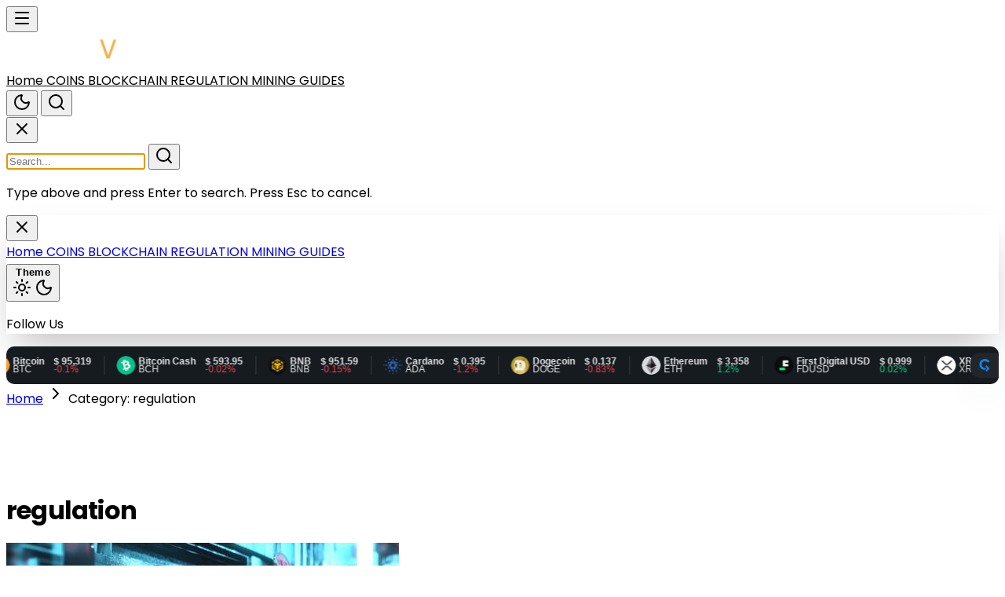

--- FILE ---
content_type: text/html; charset=utf-8
request_url: https://cryptovot.com/category/regulation/5
body_size: 15266
content:
<!DOCTYPE html>
<html lang="en" class="dark">

<head>
  <meta charset="UTF-8">
  <meta http-equiv="X-UA-Compatible" content="IE=edge">
  <meta name="viewport" content="width=device-width, initial-scale=1.0">
  <title>
    regulation
  </title>
  <link rel="stylesheet" href="/assets/css/dist/styles.css">
  <style>
    :root{
      --main-color: #f0b453;
    }
    
    /* Professional Homepage Enhancements */
    * {
      box-sizing: border-box;
    }
    
    body {
      font-family: 'Poppins', -apple-system, BlinkMacSystemFont, 'Segoe UI', Roboto, sans-serif;
      -webkit-font-smoothing: antialiased;
      -moz-osx-font-smoothing: grayscale;
    }
    
    /* Smooth Transitions */
    a, button, .group {
      transition: all 0.3s cubic-bezier(0.4, 0, 0.2, 1);
    }
    
    /* Enhanced Card Shadows */
    .shadow-lg {
      box-shadow: 0 10px 25px -5px rgba(0, 0, 0, 0.1), 0 4px 6px -2px rgba(0, 0, 0, 0.05);
    }
    
    .shadow-xl {
      box-shadow: 0 20px 40px -10px rgba(0, 0, 0, 0.15), 0 8px 12px -4px rgba(0, 0, 0, 0.08);
    }
    
    .shadow-2xl {
      box-shadow: 0 25px 50px -12px rgba(0, 0, 0, 0.25);
    }
    
    /* Line Clamp Utilities */
    .line-clamp-2 {
      display: -webkit-box;
      -webkit-line-clamp: 2;
      -webkit-box-orient: vertical;
      overflow: hidden;
    }
    
    .line-clamp-3 {
      display: -webkit-box;
      -webkit-line-clamp: 3;
      -webkit-box-orient: vertical;
      overflow: hidden;
    }
    
    /* Text Balance */
    .text-balance {
      text-wrap: balance;
    }
    
    /* Aspect Ratios - Fixed for consistent image display */
    .aspect-video {
      aspect-ratio: 16 / 9;
      position: relative;
      overflow: hidden;
    }
    
    .aspect-square {
      aspect-ratio: 1 / 1;
      position: relative;
      overflow: hidden;
    }
    
    .aspect-4\/3 {
      aspect-ratio: 4 / 3;
      position: relative;
      overflow: hidden;
    }
    
    /* Padding-top method for consistent aspect ratios */
    [style*="padding-top"] {
      position: relative;
      overflow: hidden;
    }
    
    [style*="padding-top"] img {
      position: absolute;
      top: 0;
      left: 0;
      width: 100%;
      height: 100%;
      object-fit: cover;
      object-position: center;
    }
    
    /* Image Hover Effects */
    article:hover img {
      filter: brightness(1.05);
    }
    
    /* Backdrop Blur Support */
    .backdrop-blur-md {
      backdrop-filter: blur(12px);
      -webkit-backdrop-filter: blur(12px);
    }
    
    /* Custom Scrollbar */
    ::-webkit-scrollbar {
      width: 10px;
      height: 10px;
    }
    
    ::-webkit-scrollbar-track {
      background: #f1f1f1;
    }
    
    ::-webkit-scrollbar-thumb {
      background: #888;
      border-radius: 5px;
    }
    
    ::-webkit-scrollbar-thumb:hover {
      background: var(--main-color);
    }
    
    .dark ::-webkit-scrollbar-track {
      background: #1f2937;
    }
    
    .dark ::-webkit-scrollbar-thumb {
      background: #4b5563;
    }
    
    
    /* Logo Constraints */
    header img[alt] {
      max-height: 40px;
      width: auto;
      object-fit: contain;
    }
    
    @media (min-width: 768px) {
      header img[alt] {
        max-height: 45px;
      }
    }
    
    /* Focus Visible Styles */
    *:focus-visible {
      outline: 2px solid var(--main-color);
      outline-offset: 2px;
    }
    
    /* Gradient Text */
    .gradient-text {
      background: linear-gradient(135deg, var(--main-color) 0%, #667eea 100%);
      -webkit-background-clip: text;
      -webkit-text-fill-color: transparent;
      background-clip: text;
    }
    
    /* Enhanced Button Styles */
    button, .btn {
      font-weight: 600;
      letter-spacing: 0.025em;
    }
    
    /* Article Card Hover Effect */
    article {
      position: relative;
    }
    
    article::before {
      content: '';
      position: absolute;
      top: 0;
      left: 0;
      right: 0;
      bottom: 0;
      border-radius: inherit;
      background: linear-gradient(135deg, var(--main-color) 0%, transparent 100%);
      opacity: 0;
      transition: opacity 0.3s ease;
      pointer-events: none;
      z-index: -1;
    }
    
    article:hover::before {
      opacity: 0.05;
    }
    
    /* Loading Animation */
    @keyframes shimmer {
      0% {
        background-position: -1000px 0;
      }
      100% {
        background-position: 1000px 0;
      }
    }
    
    .skeleton {
      animation: shimmer 2s infinite;
      background: linear-gradient(to right, #f0f0f0 4%, #e8e8e8 25%, #f0f0f0 36%);
      background-size: 1000px 100%;
    }
    
    /* Better Typography */
    h1, h2, h3, h4, h5, h6 {
      font-weight: 700;
      letter-spacing: -0.025em;
      line-height: 1.2;
    }
    
    /* Responsive Image Loading */
    img {
      /* max-width: 100%;
      height: auto; */
    }
    
    img[loading="lazy"] {
      background: linear-gradient(to right, #f0f0f0 0%, #e8e8e8 50%, #f0f0f0 100%);
      background-size: 200% 100%;
    }
    
    /* Print Styles */
    @media print {
      .no-print {
        display: none !important;
      }
    }
  </style>
  <link rel="preconnect" href="https://fonts.googleapis.com">
  <link rel="preconnect" href="https://fonts.gstatic.com" crossorigin>
  <meta name="description"
    content="Looking for the latest buzz in the world of cryptocurrency? Look no further than CryptoVot.com! We bring you the hottest news, trends, and insights from the exciting realm of digital currencies. Whether you&#39;re a seasoned investor or a curious enthusiast, our platform is your go-to source for staying informed and entertained. So dive into the captivating world of crypto at CryptoVot.com and discover a wealth of knowledge and excitement!">
  <link rel="apple-touch-icon" sizes="180x180" href="/assets/images/favicon/apple-touch-icon.png">
  <link rel="icon" type="image/png" sizes="32x32" href="/assets/images/favicon/favicon.png">
  <link rel="preconnect" href="https://fonts.googleapis.com">
  <link rel="preconnect" href="https://fonts.gstatic.com" crossorigin>
  <link href="https://fonts.googleapis.com/css2?family=Poppins:wght@300;400;500;600;700&display=swap" rel="stylesheet">
  <!-- <link rel="stylesheet" href="/assets/css/icons.css"> -->
  <!-- Lucide Icons CDN -->
  <script defer src="https://unpkg.com/lucide@latest/dist/umd/lucide.min.js"></script>
  <meta name="loadforge-site-verification" content="0d531ed13f1a7227cd116cbbef158eba78907b9f16c0f51197a06114e5d335f934e2355e14d479e620dfb75edd4dffc71856822e3c0995b2c765f733a047be02" />
  <script defer src="https://platform.twitter.com/widgets.js" charset="utf-8"></script>
  <script>
    var uni_session = '27901c42496556826ca0ea9f3633c4cbfd05cbef';
    var prebidUrl = 'https://cdn.pshb.me/prebid/cryptovot.js';
    var adData = {"adScript":"https://pagead2.googlesyndication.com/pagead/js/adsbygoogle.js?client=ca-pub-7053674930142470","phone_new":{"category":[{"id":"CRYPTOV_Mobile_SP_Top_336x280","sizes":[[300,50],[320,50],[300,75],[300,100],[320,100],[200,200],[250,250],[300,250],[336,280]],"slot":"/22776253149/CRYPTOV_Mobile_SP_Top_336x280","appendTo":".headerAdBox","homepage":true},{"id":"CRYPTOV_Mobile_SP_MID_336x280","sizes":[[300,50],[320,50],[300,100],[320,100],[200,200],[250,250],[300,250],[336,280]],"slot":"/22776253149/CRYPTOV_Mobile_SP_MID_336x280","homepage":true,"insertAfter":".main-content"},{"id":"CRYPTOV_Mobile_Sticky_320x100","sizes":[[300,50],[320,50],[300,75],[300,100],[320,100]],"slot":"/22776253149/CRYPTOV_Mobile_Sticky_320x100","styleObj":{"position":"fixed","bottom":"0","zIndex":"9999","transform":"translate(-50%)","left":"50%","height":null,"display":"flex !important","justify-content":"center","background-color":"white","align-items":"center"},"appendTo":".postContent,body"}],"homepage":[{"id":"CRYPTOV_Mobile_HP_Top_336x280","sizes":[[300,50],[320,50],[300,75],[300,100],[320,100],[200,200],[250,250],[300,250],[336,280]],"slot":"/22776253149/CRYPTOV_Mobile_HP_Top_336x280","appendTo":".headerAdBox","homepage":true},{"id":"CRYPTOV_Mobile_HP_MID_336x280","sizes":[[300,50],[320,50],[300,75],[300,100],[320,100],[200,200],[250,250],[300,250],[336,280]],"slot":"/22776253149/CRYPTOV_Mobile_HP_MID_336x280","homepage":true,"insertBefore":"#below-header"},{"id":"CRYPTOV_Mobile_Sticky_320x100","sizes":[[300,50],[320,50],[300,75],[300,100],[320,100]],"slot":"/22776253149/CRYPTOV_Mobile_Sticky_320x100","styleObj":{"position":"fixed","bottom":"0","zIndex":"9999","transform":"translate(-50%)","left":"50%","height":null,"display":"flex !important","justify-content":"center","background-color":"white","align-items":"center"},"appendTo":".postContent,body"}],"article":[{"id":"CRYPTOV_Mobile_AP_Top_336x280","sizes":[[300,50],[320,50],[300,75],[300,100],[320,100],[200,200],[250,250],[300,250],[336,280]],"slot":"/22776253149/CRYPTOV_Mobile_AP_Top_336x280","appendTo":".headerAdBox","homepage":true},{"id":"CRYPTOV_Mobile_AP_MID_336x280","sizes":[[300,50],[320,50],[300,100],[320,100],[200,200],[250,250],[300,250],[336,280]],"slot":"/22776253149/CRYPTOV_Mobile_AP_MID_336x280","insertAfter":"figure","homepage":false,"classList":[]},{"id":"CRYPTOV_Mobile_AP_MID2_336x280","sizes":[[200,200],[250,250],[300,50],[300,100],[300,250],[320,50]],"slot":"/22776253149/CRYPTOV_Mobile_AP_MID2_336x280","homepage":false,"classList":[]},{"id":"CRYPTOV_Mobile_AP_BTF_336x280","sizes":[[300,50],[320,50],[300,100],[320,100],[200,200],[250,250],[300,250],[336,280]],"slot":"/22776253149/CRYPTOV_Mobile_AP_BTF_336x280","homepage":false,"classList":[]},{"id":"CRYPTOV_Mobile_Sticky_320x100","sizes":[[300,50],[320,50],[300,75],[300,100],[320,100]],"slot":"/22776253149/CRYPTOV_Mobile_Sticky_320x100","styleObj":{"position":"fixed","bottom":"0","zIndex":"9999","transform":"translate(-50%)","left":"50%","height":null,"display":"flex !important","justify-content":"center","background-color":"white","align-items":"center"},"appendTo":".postContent,body"}],"search":[{"id":"CRYPTOV_Mobile_SP_Top_336x280","sizes":[[300,50],[320,50],[300,75],[300,100],[320,100],[200,200],[250,250],[300,250],[336,280]],"slot":"/22776253149/CRYPTOV_Mobile_SP_Top_336x280","appendTo":".headerAdBox","homepage":true},{"id":"CRYPTOV_Mobile_Sticky_320x100","sizes":[[300,50],[320,50],[300,75],[300,100],[320,100]],"slot":"/22776253149/CRYPTOV_Mobile_Sticky_320x100","styleObj":{"position":"fixed","bottom":"0","zIndex":"9999","transform":"translate(-50%)","left":"50%","height":null,"display":"flex !important","justify-content":"center","background-color":"white","align-items":"center"},"appendTo":".postContent,body"}],"tag":[{"id":"CRYPTOV_Mobile_Tag_Top_336x280","sizes":[[300,50],[320,50],[300,75],[300,100],[320,100],[200,200],[250,250],[300,250],[336,280]],"slot":"/22776253149/CRYPTOV_Mobile_Tag_Top_336x280","appendTo":".headerAdBox","homepage":true},{"id":"CRYPTOV_Mobile_Tag_RightMID_300x600","sizes":[[300,600],[160,600],[120,600],[250,250],[300,250],[200,200]],"slot":"/22776253149/CRYPTOV_Mobile_Tag_RightMID_300x600","insertAfter":"#searchBar","homepage":false,"styleObj":{"position":"relative","width":"300px","zIndex":"9999","bottom":"0"}},{"id":"CRYPTOV_Mobile_Sticky_320x100","sizes":[[300,50],[320,50],[300,75],[300,100],[320,100]],"slot":"/22776253149/CRYPTOV_Mobile_Sticky_320x100","styleObj":{"position":"fixed","bottom":"0","zIndex":"9999","transform":"translate(-50%)","left":"50%","height":null,"display":"flex !important","justify-content":"center","background-color":"white","align-items":"center"},"appendTo":".postContent,body"}]},"desktop_new":{"category":[{"id":"CRYPTOV_Desktop_SP_Top_970x90","sizes":[[728,90],[970,90]],"slot":"/22776253149/CRYPTOV_Desktop_SP_Top_970x90","appendTo":".headerAdBox","homepage":true},{"id":"CRYPTOV_Desktop_SP_MID_728x90","sizes":[[728,90],[468,60]],"slot":"/22776253149/CRYPTOV_Desktop_SP_MID_728x90","homepage":false,"insertAfter":".main-content"},{"id":"CRYPTOV_Desktop_SP_RightMID_300x600","sizes":[[300,600],[160,600],[120,600],[250,250],[300,250],[200,200]],"slot":"/22776253149/CRYPTOV_Desktop_SP_RightMID_300x600","insertAfter":"#searchBar","homepage":false,"styleObj":{"position":"relative","width":"300px","zIndex":"9999","bottom":"0"}},{"id":"CRYPTOV_Desktop_Sticky_970x90","sizes":[[728,90],[970,90]],"slot":"/22776253149/CRYPTOV_Desktop_Sticky_970x90","styleObj":{"position":"fixed","bottom":"0","zIndex":"9999","transform":"translate(-50%)","left":"50%","height":"90px","display":"flex !important","justify-content":"center","background-color":"white","align-items":"center"},"appendTo":".postContent,body"}],"homepage":[{"id":"CRYPTOV_Desktop_HP_Top_970x90","sizes":[[728,90],[970,90]],"slot":"/22776253149/CRYPTOV_Desktop_HP_Top_970x90","appendTo":".headerAdBox","homepage":true},{"id":"CRYPTOV_Desktop_HP_MID_970x90","sizes":[[728,90],[970,90]],"slot":"/22776253149/CRYPTOV_Desktop_HP_MID_970x90","homepage":true,"insertBefore":"#below-header"},{"id":"CRYPTOV_Desktop_Sticky_970x90","sizes":[[728,90],[970,90]],"slot":"/22776253149/CRYPTOV_Desktop_Sticky_970x90","styleObj":{"position":"fixed","bottom":"0","zIndex":"9999","transform":"translate(-50%)","left":"50%","height":"90px","display":"flex !important","justify-content":"center","background-color":"white","align-items":"center"},"appendTo":".postContent,body"}],"article":[{"id":"CRYPTOV_Desktop_AP_Top_970x90","sizes":[[728,90],[970,90]],"slot":"/22776253149/CRYPTOV_Desktop_AP_Top_970x90","appendTo":".headerAdBox","homepage":true},{"id":"CRYPTOV_Desktop_AP_RightMID_300x600","sizes":[[300,600],[160,600],[120,600],[250,250],[300,250],[200,200]],"slot":"/22776253149/CRYPTOV_Desktop_AP_RightMID_300x600","insertAfter":"#searchBar","homepage":false,"styleObj":{"position":"relative","width":"300px","zIndex":"9999","bottom":"0"}},{"id":"CRYPTOV_Desktop_AP_MID_728x90","sizes":[[728,90],[468,60]],"slot":"/22776253149/CRYPTOV_Desktop_AP_MID_728x90","insertAfter":".featuredImage,figure","homepage":false,"classList":[]},{"id":"CRYPTOV_Desktop_AP_MID2_336x280","sizes":[[200,200],[250,250],[300,50],[300,100],[300,250],[320,50]],"slot":"/22776253149/CRYPTOV_Desktop_AP_MID2_336x280","homepage":false,"classList":[]},{"id":"CRYPTOV_Desktop_Sticky_970x90","sizes":[[728,90],[970,90]],"slot":"/22776253149/CRYPTOV_Desktop_Sticky_970x90","styleObj":{"position":"fixed","bottom":"0","zIndex":"9999","transform":"translate(-50%)","left":"50%","height":"90px","display":"flex !important","justify-content":"center","background-color":"white","align-items":"center"},"appendTo":".postContent,body"}],"search":[{"id":"CRYPTOV_Desktop_SP_Top_970x90","sizes":[[728,90],[970,90]],"slot":"/22776253149/CRYPTOV_Desktop_SP_Top_970x90","appendTo":".headerAdBox","homepage":true},{"id":"CRYPTOV_Desktop_SP_RightMID_300x600","sizes":[[300,600],[160,600],[120,600],[250,250],[300,250],[200,200]],"slot":"/22776253149/CRYPTOV_Desktop_SP_RightMID_300x600","insertAfter":"#searchBar","homepage":false,"styleObj":{"position":"relative","width":"300px","zIndex":"9999","bottom":"0"}},{"id":"CRYPTOV_Desktop_Sticky_970x90","sizes":[[728,90],[970,90]],"slot":"/22776253149/CRYPTOV_Desktop_Sticky_970x90","styleObj":{"position":"fixed","bottom":"0","zIndex":"9999","transform":"translate(-50%)","left":"50%","height":"90px","display":"flex !important","justify-content":"center","background-color":"white","align-items":"center"},"appendTo":".postContent,body"}],"tag":[{"id":"CRYPTOV_Desktop_Tag_Top_970x90","sizes":[[728,90],[970,90]],"slot":"/22776253149/CRYPTOV_Desktop_Tag_Top_970x90","appendTo":".headerAdBox","homepage":true},{"id":"CRYPTOV_Desktop_Tag_RightMID_300x600","sizes":[[300,600],[160,600],[120,600],[250,250],[300,250],[200,200]],"slot":"/22776253149/CRYPTOV_Desktop_Tag_RightMID_300x600","insertAfter":"#searchBar","homepage":false,"styleObj":{"position":"relative","width":"300px","zIndex":"9999","bottom":"0"}},{"id":"CRYPTOV_Desktop_Sticky_970x90","sizes":[[728,90],[970,90]],"slot":"/22776253149/CRYPTOV_Desktop_Sticky_970x90","styleObj":{"position":"fixed","bottom":"0","zIndex":"9999","transform":"translate(-50%)","left":"50%","height":"90px","display":"flex !important","justify-content":"center","background-color":"white","align-items":"center"},"appendTo":".postContent,body"}]}};
    var newAdData = [{"id":"CRYPTOV_Desktop_SP_Top_970x90","sizes":[[728,90],[970,90]],"slot":"/22776253149/CRYPTOV_Desktop_SP_Top_970x90","appendTo":".headerAdBox","homepage":true},{"id":"CRYPTOV_Desktop_SP_MID_728x90","sizes":[[728,90],[468,60]],"slot":"/22776253149/CRYPTOV_Desktop_SP_MID_728x90","homepage":false,"insertAfter":".main-content"},{"id":"CRYPTOV_Desktop_SP_RightMID_300x600","sizes":[[300,600],[160,600],[120,600],[250,250],[300,250],[200,200]],"slot":"/22776253149/CRYPTOV_Desktop_SP_RightMID_300x600","insertAfter":"#searchBar","homepage":false,"styleObj":{"position":"relative","width":"300px","zIndex":"9999","bottom":"0"}},{"id":"CRYPTOV_Desktop_Sticky_970x90","sizes":[[728,90],[970,90]],"slot":"/22776253149/CRYPTOV_Desktop_Sticky_970x90","styleObj":{"position":"fixed","bottom":"0","zIndex":"9999","transform":"translate(-50%)","left":"50%","height":"90px","display":"flex !important","justify-content":"center","background-color":"white","align-items":"center"},"appendTo":".postContent,body"}];
    var siteTitle = 'Cryptovot';
  </script>


    <!-- Google Tag Manager -->
<script>(function(w,d,s,l,i){w[l]=w[l]||[];w[l].push({'gtm.start':
new Date().getTime(),event:'gtm.js'});var f=d.getElementsByTagName(s)[0],
j=d.createElement(s),dl=l!='dataLayer'?'&l='+l:'';j.async=true;j.src=
'https://www.googletagmanager.com/gtm.js?id='+i+dl;f.parentNode.insertBefore(j,f);
})(window,document,'script','dataLayer','GTM-N779QDB');</script>
<!-- End Google Tag Manager -->


  
  
  
  




    
      <script>
        (function(i,n,p,a,g,e){
          i.inpagepush = i.inpagepush || function() {
            (i.inpagepush.q=(i.inpagepush.q||[])).push(arguments)
          };
          var s=n.getElementsByTagName('head')[0];
          var q=n.createElement('script'); q.async=1;
          // q.src='//pushub.net/assets/inpage/inpage_dark.js';
          q.src='//static.pushub.net/inpage/inpage.js';
          s.appendChild(q);
          i.inpagepush('init', {
            host: 'xml.pushub.net',
            feed: 713642,
            auth : '34VEZr',
            subid: 'VOTMedia',
            refresh: 30,
            position: 'top',
            slots: 1,
            query : '',
            nodesrc : true
          });
          i.inpagepush('show');
        })(window, document);
      </script>
    


  <script>
    (function(h,o,t,j,a,r){
        h.hj=h.hj||function(){(h.hj.q=h.hj.q||[]).push(arguments)};
        h._hjSettings={hjid:2987858,hjsv:6};
        a=o.getElementsByTagName('head')[0];
        r=o.createElement('script');r.async=1;
        r.src=t+h._hjSettings.hjid+j+h._hjSettings.hjsv;
        a.appendChild(r);
    })(window,document,'https://static.hotjar.com/c/hotjar-','.js?sv=');
</script>




  <!-- Prebid.js Library - Required for ALL sites (Native Ads + Banner Ads) -->
  <!-- Load with defer to ensure it's available before adsense-prebid.js runs -->
  <script defer src="/assets/js/prebid.js"></script>
  
  <!-- Prebid Integration Script - Required for ALL sites (Native Ads + Banner Ads) -->
  <script defer src="/assets/js/adsense-prebid.js"></script>
  
  <!-- Native Ad Renderer for AdKernel (All Sites) -->
  <script defer src="/assets/js/native-ad-renderer.js"></script>

  <!-- Google AdSense Scripts - ONLY for Cryptovot and Newsvot -->
  
    <!-- Google AdSense -->
    <script async src="https://pagead2.googlesyndication.com/pagead/js/adsbygoogle.js?client=ca-pub-7053674930142470"
            crossorigin="anonymous"></script>
    
    <!-- Google Publisher Tag (GPT) for manual ad placements -->
    <script async src="https://securepubads.g.doubleclick.net/tag/js/gpt.js"></script>
    
    <!-- Initialize AdSense array -->
    <script>
      window.adsbygoogle = window.adsbygoogle || [];
    </script>
    
    <!-- AdSense Analytics & Event Tracking System -->
    <!-- Tracks impressions, clicks, revenue, and traffic attribution -->
    <script defer src="/assets/js/adsense-analytics.js"></script>
    
    <!-- Note: Auto ads (anchors/interstitials) are enabled via AdSense dashboard, not code -->
    <!-- Go to AdSense > Ads > By site > Edit site > Enable Auto ads > Overlay formats only -->
    
    <!-- Anchor/Sticky Bottom Ad with Auto-Collapse -->
    <!-- OPTION 1 (Recommended): Comment this out and use AdSense Auto ads for anchors -->
    <!-- OPTION 2: Keep this line for custom anchor control (requires mobile_banner ad unit) -->
    <!-- <script defer src="/assets/js/anchor-ad.js"></script> -->
  
  
  <!-- Legacy ad logic for other sites -->
  

  

  
    <style>
  #jp-relatedposts {
    display: none !important;
  }
</style>

<script>
    (function(p,u,s,h){
      p.webpush = p.webpush || function() {(p.webpush.q=(p.webpush.q||[])).push(arguments)};
      var s=u.getElementsByTagName('head')[0];var q=u.createElement('script');q.async=1;q.src='//static.pushub.net/webpush/scripts/v1.2/webpush.js';s.appendChild(q);
      p.webpush('init', {host: 'push.pushub.net', channelId: 209, pubKey: 'BI0EkFrS7O17tsGZW1Aw3ZQDKcZwtqikwj7GjVsz8DvhCgEgeB8Nb5FNU4O-OLtXFT-2QDDEETNXU-9GLNSkYrc'});
      p.webpush('subscribe');
    })(window, document);
</script>

<script>
  const urls = [];

  function checkURLchange() {
    if (window.location.href != oldURL) {
      gtag('send', {
        'hitType': 'pageview',
        'page': window.location.href,
        'title': document.title
      });
      if (urls.indexOf(window.location.href) === -1) {
        fbq('trackCustom', 'PPS', {
          page_number: urls.length + 1
        });
        urls.push(window.location.href)
        setTimeout(function() {
          // injectScript();
        }, 2000)
        if (urls.length == 0) {

        }
      }
      oldURL = window.location.href;
    }
  }
  var oldURL = window.location.href;
  setInterval(checkURLchange, 1000);
  addEventListener('DOMContentLoaded', (event) => {
    // injectScript()
  });
</script>

<meta name="google-site-verification" content="UQNr1gaj2y9JtCCC3IRcLzpEbyLmlLnAXCP4xY8c3Sk" />
<script defer src="https://cdn.pshb.me/passParams.min.js"></script>

<!-- Hotjar Tracking Code for http://funnyvot.com/ -->
<!-- <script>
  (function(h, o, t, j, a, r) {
    h.hj = h.hj || function() {
      (h.hj.q = h.hj.q || []).push(arguments)
    };
    h._hjSettings = {
      hjid: 2973730,
      hjsv: 6
    };
    a = o.getElementsByTagName('head')[0];
    r = o.createElement('script');
    r.async = 1;
    r.src = t + h._hjSettings.hjid + j + h._hjSettings.hjsv;
    a.appendChild(r);
  })(window, document, 'https://static.hotjar.com/c/hotjar-', '.js?sv=');
</script> -->
    <!-- Google tag (gtag.js) -->
<script async src="https://www.googletagmanager.com/gtag/js?id=G-CGH8GXMGHR"></script>
<script>
  window.dataLayer = window.dataLayer || [];
  function gtag(){dataLayer.push(arguments);}
  gtag('js', new Date());

  gtag('config', 'G-CGH8GXMGHR');
</script>



  <!-- Google Tag Manager -->
  <script>
    (function (w, d, s, l, i) {
      w[l] = w[l] || [];
      w[l].push({
        'gtm.start': new Date().getTime(),
        event: 'gtm.js'
      });
      var f = d.getElementsByTagName(s)[0],
        j = d.createElement(s),
        dl = l != 'dataLayer' ? '&l=' + l : '';
      j.async = true;
      j.src =
        'https://www.googletagmanager.com/gtm.js?id=' + i + dl;
      f.parentNode.insertBefore(j, f);
    })(window, document, 'script', 'dataLayer', 'GTM-N779QDB');
  </script>
  <!-- End Google Tag Manager -->
      <!-- Meta Pixel Code -->
<script>
  (function () {
    ! function (f, b, e, v, n, t, s) {
      if (f.fbq) return;
      n = f.fbq = function () {
        n.callMethod ?
          n.callMethod.apply(n, arguments) : n.queue.push(arguments)
      };
      if (!f._fbq) f._fbq = n;
      n.push = n;
      n.loaded = !0;
      n.version = '2.0';
      n.queue = [];
      t = b.createElement(e);
      t.async = !0;
      t.src = v;
      s = b.getElementsByTagName(e)[0];
      s.parentNode.insertBefore(t, s)
    }(window, document, 'script',
      'https://connect.facebook.net/en_US/fbevents.js');
    fbq('init', '1300848817365417');
    fbq('track', 'PageView');
  })()
</script>
<noscript><img height="1" width="1"
    src="https://www.facebook.com/tr?id=1300848817365417&ev=PageView&noscript=1" /></noscript>
<!-- End Meta Pixel Code -->
        <script>
  const urlParamMap = new URLSearchParams(window.location.search);
  if (urlParamMap.get('utm_campaign')) {
    const utm_source = urlParamMap.get('utm_source');
    const utm_medium = urlParamMap.get('utm_medium');
    const utm_campaign = urlParamMap.get('utm_campaign');;
    const postbackUrl = `https://cdn.pshb.me/event?utm_source=${utm_source}&utm_medium=${utm_medium}&utm_campaign=${utm_campaign}&uni_session=${uni_session}`;
    fetch(postbackUrl, {
      method: 'GET',
      mode: 'no-cors',
      headers: {
        'Content-Type': 'application/json'
      }
    })
  }
</script>
          
            
                
                
                


</head>

<script>
  // Set theme immediately to prevent flash
  (function() {
    const savedTheme = localStorage.getItem('theme');
    const systemPrefersDark = window.matchMedia && window.matchMedia('(prefers-color-scheme: dark)').matches;
    
    if (savedTheme === 'dark' || (!savedTheme && systemPrefersDark)) {
      document.documentElement.classList.add('dark');
    } else {
      document.documentElement.classList.remove('dark');
    }
  })();
</script>

<body class="bg-gray-50 dark:bg-gray-950 text-gray-900 dark:text-gray-100 font-[Poppins]">
  
  <!-- Navigation -->
  

<!-- Header Wrapper -->
<header class="w-full dark" id="site-header">
  


  <!-- Main Header -->
  <nav class="bg-white dark:bg-gray-900 border-b border-gray-200 dark:border-gray-800 sticky top-0 z-50 shadow-sm backdrop-blur-sm bg-white/95 dark:bg-gray-900/95" 
       id="main-header">
    <div class="max-w-7xl mx-auto px-4 sm:px-6 lg:px-8">
      <div class="flex justify-between items-center h-20">
        
        <!-- Mobile Menu Button (Left) -->
        <div class="flex md:hidden">
          <button type="button" 
                  class="inline-flex items-center justify-center p-2 rounded-lg text-gray-700 dark:text-gray-300 hover:text-white hover:bg-[color:var(--main-color)] focus:outline-none transition-all"
                  aria-label="Open menu"
                  onclick="showMenu()">
            <i data-lucide="menu" class="w-6 h-6"></i>
          </button>
        </div>

        <!-- Logo -->
        
        <div class="flex-shrink-0 flex items-center">
          <a href="/" aria-label="Go to homepage" class="flex items-center group">
            <img src="/assets/images/logo_white.png" 
                 alt="Cryptovot" 
                 class="h-8 md:h-10 w-auto max-h-10 object-contain transition-transform group-hover:scale-105"
                 style="max-width: 180px;">
          </a>
        </div>
        

        <!-- Desktop Navigation -->
        
        <div class="hidden md:flex md:items-center md:space-x-1">
          <a href="/" 
             class="relative text-gray-700 dark:text-gray-300 hover:text-[color:var(--main-color)] px-4 py-2 text-sm font-semibold transition-all rounded-lg hover:bg-gray-100 dark:hover:bg-gray-800 group">
            <span>Home</span>
            
          </a>
          
          <a href="/category/coins" 
             class="relative text-gray-700 dark:text-gray-300 hover:text-[color:var(--main-color)] px-4 py-2 text-sm font-semibold transition-all rounded-lg hover:bg-gray-100 dark:hover:bg-gray-800 group">
            <span>COINS</span>
            <span class="absolute bottom-0 left-1/2 transform -translate-x-1/2 w-0 h-0.5 bg-[color:var(--main-color)] rounded-full group-hover:w-8 transition-all duration-300"></span>
          </a>
          
          <a href="/category/blockchain" 
             class="relative text-gray-700 dark:text-gray-300 hover:text-[color:var(--main-color)] px-4 py-2 text-sm font-semibold transition-all rounded-lg hover:bg-gray-100 dark:hover:bg-gray-800 group">
            <span>BLOCKCHAIN</span>
            <span class="absolute bottom-0 left-1/2 transform -translate-x-1/2 w-0 h-0.5 bg-[color:var(--main-color)] rounded-full group-hover:w-8 transition-all duration-300"></span>
          </a>
          
          <a href="/category/regulation" 
             class="relative text-gray-700 dark:text-gray-300 hover:text-[color:var(--main-color)] px-4 py-2 text-sm font-semibold transition-all rounded-lg hover:bg-gray-100 dark:hover:bg-gray-800 group">
            <span>REGULATION</span>
            <span class="absolute bottom-0 left-1/2 transform -translate-x-1/2 w-0 h-0.5 bg-[color:var(--main-color)] rounded-full group-hover:w-8 transition-all duration-300"></span>
          </a>
          
          <a href="/category/mining" 
             class="relative text-gray-700 dark:text-gray-300 hover:text-[color:var(--main-color)] px-4 py-2 text-sm font-semibold transition-all rounded-lg hover:bg-gray-100 dark:hover:bg-gray-800 group">
            <span>MINING</span>
            <span class="absolute bottom-0 left-1/2 transform -translate-x-1/2 w-0 h-0.5 bg-[color:var(--main-color)] rounded-full group-hover:w-8 transition-all duration-300"></span>
          </a>
          
          <a href="/category/guides" 
             class="relative text-gray-700 dark:text-gray-300 hover:text-[color:var(--main-color)] px-4 py-2 text-sm font-semibold transition-all rounded-lg hover:bg-gray-100 dark:hover:bg-gray-800 group">
            <span>GUIDES</span>
            <span class="absolute bottom-0 left-1/2 transform -translate-x-1/2 w-0 h-0.5 bg-[color:var(--main-color)] rounded-full group-hover:w-8 transition-all duration-300"></span>
          </a>
          
        </div>
        

        <!-- Right Side Actions (Search & Theme Toggle) -->
        <div class="flex items-center gap-2">
          <!-- Theme Toggle -->
          <button id="theme-toggle" 
                  type="button"
                  class="p-2 rounded-lg text-gray-700 dark:text-gray-300 hover:text-white hover:bg-[color:var(--main-color)] focus:outline-none transition-all"
                  aria-label="Toggle theme">
            <i data-lucide="sun" class="w-5 h-5 dark:hidden"></i>
            <i data-lucide="moon" class="w-5 h-5 hidden dark:inline"></i>
          </button>
          
          <!-- Search Icon -->
          
          <button type="button" 
                  class="p-2 rounded-lg text-gray-700 dark:text-gray-300 hover:text-white hover:bg-[color:var(--main-color)] focus:outline-none transition-all"
                  aria-label="Search"
                  onclick="showSearch()">
            <i data-lucide="search" class="w-5 h-5"></i>
          </button>
          
        </div>

      </div>
    </div>
  </nav>

</header>

<!-- Search Overlay -->
<div id="search" 
     class="fixed inset-0 z-50 hidden bg-black bg-opacity-90"
     onclick="if(event.target.id === 'search') { document.getElementById('search').classList.remove('show'); document.getElementById('search').classList.add('hidden'); }">
  <div class="flex items-center justify-center min-h-screen px-4">
    <div class="w-full max-w-3xl" onclick="event.stopPropagation()">
      
      <!-- Close Button -->
      <button type="button" 
              class="absolute top-6 right-6 text-white hover:text-gray-300"
              onclick="document.getElementById('search').classList.remove('show'); document.getElementById('search').classList.add('hidden');"
              aria-label="Close search">
        <i data-lucide="x" class="w-8 h-8"></i>
      </button>

      <!-- Search Form -->
      <form action="/search/1" method="GET" class="relative">
        <input type="text" 
               name="q" 
               placeholder="Search..." 
               class="w-full px-6 py-4 text-2xl bg-white dark:bg-gray-800 text-gray-900 dark:text-white rounded-lg focus:outline-none focus:ring-2 focus:ring-[color:var(--main-color)]"
               autofocus>
        <button type="submit" 
                class="absolute right-4 top-1/2 transform -translate-y-1/2 text-gray-500 hover:text-[color:var(--main-color)]">
          <i data-lucide="search" class="w-6 h-6"></i>
        </button>
      </form>

      <p class="mt-4 text-center text-gray-400 text-sm">
        Type above and press Enter to search. <span class="hidden md:inline">Press Esc to cancel.</span>
      </p>
    </div>
  </div>
</div>

<!-- Mobile Sidebar Menu -->
<div class="side-menu-overlay fixed inset-0 bg-black bg-opacity-50 z-40 hidden transition-opacity" 
     id="side-menu-overlay"
     onclick="hideMenu()"></div>

<div class="side-menu fixed top-0 left-0 h-full w-80 bg-white dark:bg-gray-900 z-50 transform -translate-x-full transition-transform duration-300 shadow-2xl overflow-y-auto"
     id="side-menu">
  
  <!-- Close Button -->
  <div class="flex justify-end p-4">
    <button type="button" 
            class="p-2 rounded-md text-gray-700 dark:text-gray-300 hover:text-[color:var(--main-color)]"
            id="closeSideMenu"
            onclick="hideMenu()"
            aria-label="Close menu">
      <i data-lucide="x" class="w-8 h-8"></i>
    </button>
  </div>

  <!-- Mobile Menu Links -->
  <div class="px-4 pb-6">
    <a href="/" 
       class="block px-4 py-3 text-lg font-medium text-gray-900 dark:text-white hover:bg-gray-100 dark:hover:bg-gray-800 rounded-lg transition-colors">
      Home
    </a>
    
      
      <a href="/category/coins" 
         class="block px-4 py-3 text-lg font-medium text-gray-700 dark:text-gray-300 hover:bg-gray-100 dark:hover:bg-gray-800 rounded-lg transition-colors">
        COINS
      </a>
      
      <a href="/category/blockchain" 
         class="block px-4 py-3 text-lg font-medium text-gray-700 dark:text-gray-300 hover:bg-gray-100 dark:hover:bg-gray-800 rounded-lg transition-colors">
        BLOCKCHAIN
      </a>
      
      <a href="/category/regulation" 
         class="block px-4 py-3 text-lg font-medium text-gray-700 dark:text-gray-300 hover:bg-gray-100 dark:hover:bg-gray-800 rounded-lg transition-colors">
        REGULATION
      </a>
      
      <a href="/category/mining" 
         class="block px-4 py-3 text-lg font-medium text-gray-700 dark:text-gray-300 hover:bg-gray-100 dark:hover:bg-gray-800 rounded-lg transition-colors">
        MINING
      </a>
      
      <a href="/category/guides" 
         class="block px-4 py-3 text-lg font-medium text-gray-700 dark:text-gray-300 hover:bg-gray-100 dark:hover:bg-gray-800 rounded-lg transition-colors">
        GUIDES
      </a>
      
    
  </div>

  <!-- Theme Toggle in Mobile Menu -->
  <div class="border-t border-gray-200 dark:border-gray-800 px-4 py-4">
    <button id="theme-toggle-mobile" 
            type="button"
            class="w-full flex items-center justify-between px-4 py-3 text-lg font-medium text-gray-900 dark:text-white hover:bg-gray-100 dark:hover:bg-gray-800 rounded-lg transition-colors"
            aria-label="Toggle theme">
      <span>Theme</span>
      <div class="flex items-center gap-2">
        <i data-lucide="sun" class="w-5 h-5 dark:hidden"></i>
        <i data-lucide="moon" class="w-5 h-5 hidden dark:inline"></i>
      </div>
    </button>
  </div>

  <!-- Social Links in Mobile Menu -->
  
  <div class="border-t border-gray-200 dark:border-gray-800 px-4 py-6">
    <p class="text-sm font-medium text-gray-500 dark:text-gray-400 mb-4">Follow Us</p>
    <div class="flex space-x-4">
      
      <a href="https://twitter.com/cryptovot" 
         target="_blank"
         rel="noopener noreferrer"
         class="text-gray-600 dark:text-gray-400 hover:text-[color:var(--main-color)] transition-colors"
         aria-label="Twitter">
        <i class="bi-twitter text-xl"></i>
      </a>
      
      <a href="https://facebook.com/cryptovot" 
         target="_blank"
         rel="noopener noreferrer"
         class="text-gray-600 dark:text-gray-400 hover:text-[color:var(--main-color)] transition-colors"
         aria-label="Facebook">
        <i class="bi-facebook text-xl"></i>
      </a>
      
    </div>
  </div>
  
</div>

<!-- Header Ad Slot -->


<!-- Navigation Scripts -->
<script>
// Navigation helpers
const topNavCategories = [];

topNavCategories.push('COINS');

topNavCategories.push('BLOCKCHAIN');

topNavCategories.push('REGULATION');

topNavCategories.push('MINING');

topNavCategories.push('GUIDES');


// Show search overlay
window.showSearch = function() {
  const searchEl = document.getElementById('search');
  if (searchEl) {
    searchEl.classList.remove('hidden');
    searchEl.classList.add('show');
    const input = searchEl.querySelector('input');
    if (input) {
      setTimeout(() => input.focus(), 100);
    }
  }
}

// Close search overlay
window.closeSearch = function(event) {
  const searchEl = document.getElementById('search');
  if (searchEl) {
    searchEl.classList.add('hidden');
    searchEl.classList.remove('show');
  }
}

// Close search on Esc key
document.addEventListener('keydown', function(e) {
  if (e.key === 'Escape') {
    closeSearch();
    hideMenu();
  }
});

// Show mobile menu
window.showMenu = function() {
  const menu = document.getElementById('side-menu');
  const overlay = document.getElementById('side-menu-overlay');
  if (menu && overlay) {
    menu.classList.remove('-translate-x-full');
    overlay.classList.remove('hidden');
    document.body.style.overflow = 'hidden';
  }
}

// Hide mobile menu
window.hideMenu = function() {
  const menu = document.getElementById('side-menu');
  const overlay = document.getElementById('side-menu-overlay');
  if (menu && overlay) {
    menu.classList.add('-translate-x-full');
    overlay.classList.add('hidden');
    document.body.style.overflow = '';
  }
}

// Make header sticky on scroll

let lastScroll = 0;
const header = document.getElementById('main-header');

window.addEventListener('scroll', function() {
  const currentScroll = window.pageYOffset;
  
  if (currentScroll > lastScroll && currentScroll > 100) {
    // Scrolling down
    header.style.transform = 'translateY(-100%)';
  } else {
    // Scrolling up
    header.style.transform = 'translateY(0)';
  }
  
  lastScroll = currentScroll;
});


// Theme toggle function
function toggleTheme() {
  document.documentElement.classList.toggle('dark');
  const isDark = document.documentElement.classList.contains('dark');
  localStorage.setItem('theme', isDark ? 'dark' : 'light');
  
  // Re-initialize Lucide icons after theme change
  if (typeof initializeLucideIcons === 'function') {
    initializeLucideIcons();
  } else if (typeof lucide !== 'undefined') {
    lucide.createIcons();
  }
}

// Theme toggle buttons (desktop and mobile)
const themeToggle = document.getElementById('theme-toggle');
const themeToggleMobile = document.getElementById('theme-toggle-mobile');

if (themeToggle) {
  themeToggle.addEventListener('click', toggleTheme);
}

if (themeToggleMobile) {
  themeToggleMobile.addEventListener('click', function() {
    toggleTheme();
    // Optionally close menu after theme change
    // hideMenu();
  });
}

// Load theme from localStorage on page load
(function() {
  const savedTheme = localStorage.getItem('theme');
  const systemPrefersDark = window.matchMedia && window.matchMedia('(prefers-color-scheme: dark)').matches;
  
  // Use saved theme, or fall back to system preference, or default to light
  if (savedTheme === 'dark' || (!savedTheme && systemPrefersDark)) {
    document.documentElement.classList.add('dark');
  } else {
    document.documentElement.classList.remove('dark');
  }
})();
</script>

  
  <!-- Crypto Widget (Cryptovot only) -->
  
  <div class="bg-gradient-to-r from-gray-100 to-gray-200 dark:from-gray-900 dark:to-gray-800 py-3 border-b border-gray-200 dark:border-gray-700">
    <div id="cr-widget-marquee"
         data-coins="bnb,solana,first-digital-usd,shiba-inu,dogecoin,bitcoin-cash,bitcoin,ethereum,tether,cardano,ripple"
         data-theme="dark"
         data-show-symbol="true"
         data-show-icon="true"
         data-show-period-change="true"
         data-period-change="24H"
         data-api-url="https://api.cryptorank.io/v0">
      <a href="https://cryptorank.io">Coins by Cryptorank</a>
      <script src="https://cryptorank.io/widget/marquee.js"></script>
    </div>
  </div>
  

  <!-- Breadcrumbs -->
  <div class="bg-gradient-to-b from-gray-100 to-gray-200 dark:from-gray-900 dark:to-black border-b border-gray-200 dark:border-gray-800">
    <div class="max-w-7xl mx-auto px-4 sm:px-6 lg:px-8 py-4">
      <nav class="flex items-center space-x-2 text-sm text-gray-700 dark:text-gray-300">
        <a href="/" class="text-gray-700 dark:text-gray-300 hover:text-[color:var(--main-color)]">Home</a>
        <i data-lucide="chevron-right" class="w-3 h-3 text-gray-500"></i>
        <span class="text-gray-700 dark:text-gray-300">Category: regulation</span>
      </nav>
    </div>
  </div>
  
  <!-- AdSense Leaderboard Ad (Highest Value - After Breadcrumbs, Above Content) -->
  
  <div class="bg-gray-50 dark:bg-gray-950 py-6 border-b border-gray-200 dark:border-gray-800">
    <div class="max-w-7xl mx-auto px-4 sm:px-6 lg:px-8">
      <div id="ad-leaderboard-top" class="flex justify-center h-[90px]" style="min-height: 90px; height: 90px;"></div>
    </div>
  </div>
  

  <!-- Main Content -->
  <main class="py-8 md:py-12">
    <div class="max-w-7xl mx-auto px-4 sm:px-6 lg:px-8">
      <div class="grid grid-cols-1 lg:grid-cols-3 gap-8">
        
        <!-- Main Content Area -->
        <div class="lg:col-span-2">
          <!-- Category Header -->
          <div class="mb-8">
            <h1 class="text-3xl md:text-4xl font-bold text-gray-900 dark:text-white mb-2">
              regulation
            </h1>
            <div class="h-1 w-20 bg-[color:var(--main-color)]"></div>
          </div>

          <!-- Category Posts -->
          <div class="grid grid-cols-1 md:grid-cols-2 gap-6 mb-8">
            
            <article class="group bg-white dark:bg-gray-800 rounded-xl shadow-md hover:shadow-xl transition-all duration-300 overflow-hidden">
              <div class="image-holder rounded-t-xl overflow-hidden relative" style="height: 250px;">
                <a href="/bitcoin-miners-hit-by-chinese-crackdowns-as-xinjiang-shutdown-slashes-hashrate">
                  <img class="w-full h-full object-cover group-hover:scale-105 transition-transform duration-500" 
                       src="https://vot-media-cdn.fra1.cdn.digitaloceanspaces.com/pictures/medium/picture1766141017718.webp"  
                       title='Bitcoin miners face fresh Chinese crackdowns as Xinjiang shutdown cuts hashrate 8%' 
                       alt='Bitcoin miners face fresh Chinese crackdowns as Xinjiang shutdown cuts hashrate 8%'
                       loading="lazy">
                </a>
                <a href="/category/Regulation">
                  <span class="absolute top-3 left-3 px-2 py-0.5 text-[9px] font-bold uppercase tracking-wider rounded whitespace-nowrap inline-block z-10" 
                        style="background-color: var(--main-color); color: white;">
                    Regulation
                  </span>
                </a>
              </div>
              
              <div class="px-4 pt-4 pb-3">
                <h5 class="mt-2 text-base font-bold text-gray-900 dark:text-white mb-2 leading-snug line-clamp-2 group-hover:text-[color:var(--main-color)] transition-colors">
                  <a href="/bitcoin-miners-hit-by-chinese-crackdowns-as-xinjiang-shutdown-slashes-hashrate">
                    Bitcoin Miners Hit by Chinese Crackdowns as Xinjiang Shutdown Slashes Hashrate
                  </a>
                </h5>
                <p class="text-xs text-gray-500 dark:text-gray-400 flex items-center gap-1">
                  <i data-lucide="clock" class="w-3 h-3"></i>
                  <time datetime="2025-12-19">
                    December 19, 2025
                  </time>
                </p>
              </div>
            </article>
            
            <article class="group bg-white dark:bg-gray-800 rounded-xl shadow-md hover:shadow-xl transition-all duration-300 overflow-hidden">
              <div class="image-holder rounded-t-xl overflow-hidden relative" style="height: 250px;">
                <a href="/us-senates-crypto-market-structure-bill-faces-delays-a-deep-dive">
                  <img class="w-full h-full object-cover group-hover:scale-105 transition-transform duration-500" 
                       src="https://vot-media-cdn.fra1.cdn.digitaloceanspaces.com/pictures/medium/picture1765440299397.com/photo-1604546249506-cecc98ffa961"  
                       title='white and purple flower garden' 
                       alt='white and purple flower garden'
                       loading="lazy">
                </a>
                <a href="/category/Regulation">
                  <span class="absolute top-3 left-3 px-2 py-0.5 text-[9px] font-bold uppercase tracking-wider rounded whitespace-nowrap inline-block z-10" 
                        style="background-color: var(--main-color); color: white;">
                    Regulation
                  </span>
                </a>
              </div>
              
              <div class="px-4 pt-4 pb-3">
                <h5 class="mt-2 text-base font-bold text-gray-900 dark:text-white mb-2 leading-snug line-clamp-2 group-hover:text-[color:var(--main-color)] transition-colors">
                  <a href="/us-senates-crypto-market-structure-bill-faces-delays-a-deep-dive">
                    U.S. Senate's Crypto Market Structure Bill Faces Delays: A Deep Dive
                  </a>
                </h5>
                <p class="text-xs text-gray-500 dark:text-gray-400 flex items-center gap-1">
                  <i data-lucide="clock" class="w-3 h-3"></i>
                  <time datetime="2025-12-11">
                    December 11, 2025
                  </time>
                </p>
              </div>
            </article>
            
            <article class="group bg-white dark:bg-gray-800 rounded-xl shadow-md hover:shadow-xl transition-all duration-300 overflow-hidden">
              <div class="image-holder rounded-t-xl overflow-hidden relative" style="height: 250px;">
                <a href="/uk-government-unveils-cyber-security-and-resilience-bill-a-new-era-in-digital-security">
                  <img class="w-full h-full object-cover group-hover:scale-105 transition-transform duration-500" 
                       src="https://vot-media-cdn.fra1.cdn.digitaloceanspaces.com/pictures/medium/picture1763798593717.com/photo-1604926835525-4c8c1c90ba11"  
                       title='brown and white concrete building under cloudy sky during daytime' 
                       alt='brown and white concrete building under cloudy sky during daytime'
                       loading="lazy">
                </a>
                <a href="/category/Regulation">
                  <span class="absolute top-3 left-3 px-2 py-0.5 text-[9px] font-bold uppercase tracking-wider rounded whitespace-nowrap inline-block z-10" 
                        style="background-color: var(--main-color); color: white;">
                    Regulation
                  </span>
                </a>
              </div>
              
              <div class="px-4 pt-4 pb-3">
                <h5 class="mt-2 text-base font-bold text-gray-900 dark:text-white mb-2 leading-snug line-clamp-2 group-hover:text-[color:var(--main-color)] transition-colors">
                  <a href="/uk-government-unveils-cyber-security-and-resilience-bill-a-new-era-in-digital-security">
                    UK Government Unveils Cyber Security and Resilience Bill: A New Era in Digital Security
                  </a>
                </h5>
                <p class="text-xs text-gray-500 dark:text-gray-400 flex items-center gap-1">
                  <i data-lucide="clock" class="w-3 h-3"></i>
                  <time datetime="2025-11-22">
                    November 22, 2025
                  </time>
                </p>
              </div>
            </article>
            
            <article class="group bg-white dark:bg-gray-800 rounded-xl shadow-md hover:shadow-xl transition-all duration-300 overflow-hidden">
              <div class="image-holder rounded-t-xl overflow-hidden relative" style="height: 250px;">
                <a href="/white-house-taps-future-leaders-for-cftc-appointments">
                  <img class="w-full h-full object-cover group-hover:scale-105 transition-transform duration-500" 
                       src="https://vot-media-cdn.fra1.cdn.digitaloceanspaces.com/pictures/medium/picture1759478791270.com/photo-1742996111620-ebc4d9309d5c"  
                       title='An empty conference room is ready for a meeting.' 
                       alt='An empty conference room is ready for a meeting.'
                       loading="lazy">
                </a>
                <a href="/category/Regulation">
                  <span class="absolute top-3 left-3 px-2 py-0.5 text-[9px] font-bold uppercase tracking-wider rounded whitespace-nowrap inline-block z-10" 
                        style="background-color: var(--main-color); color: white;">
                    Regulation
                  </span>
                </a>
              </div>
              
              <div class="px-4 pt-4 pb-3">
                <h5 class="mt-2 text-base font-bold text-gray-900 dark:text-white mb-2 leading-snug line-clamp-2 group-hover:text-[color:var(--main-color)] transition-colors">
                  <a href="/white-house-taps-future-leaders-for-cftc-appointments">
                    White House Taps Future Leaders for CFTC Appointments
                  </a>
                </h5>
                <p class="text-xs text-gray-500 dark:text-gray-400 flex items-center gap-1">
                  <i data-lucide="clock" class="w-3 h-3"></i>
                  <time datetime="2025-10-03">
                    October 03, 2025
                  </time>
                </p>
              </div>
            </article>
            
            <article class="group bg-white dark:bg-gray-800 rounded-xl shadow-md hover:shadow-xl transition-all duration-300 overflow-hidden">
              <div class="image-holder rounded-t-xl overflow-hidden relative" style="height: 250px;">
                <a href="/sec-chair-outlines-main-directions-of-regulatory-work-ahead">
                  <img class="w-full h-full object-cover group-hover:scale-105 transition-transform duration-500" 
                       src="https://vot-media-cdn.fra1.cdn.digitaloceanspaces.com/pictures/medium/picture1759134814881.com/photo-1616635481720-7fd37f8cfc3a"  
                       title='gold and silver round coins' 
                       alt='gold and silver round coins'
                       loading="lazy">
                </a>
                <a href="/category/Regulation">
                  <span class="absolute top-3 left-3 px-2 py-0.5 text-[9px] font-bold uppercase tracking-wider rounded whitespace-nowrap inline-block z-10" 
                        style="background-color: var(--main-color); color: white;">
                    Regulation
                  </span>
                </a>
              </div>
              
              <div class="px-4 pt-4 pb-3">
                <h5 class="mt-2 text-base font-bold text-gray-900 dark:text-white mb-2 leading-snug line-clamp-2 group-hover:text-[color:var(--main-color)] transition-colors">
                  <a href="/sec-chair-outlines-main-directions-of-regulatory-work-ahead">
                    SEC Chair Outlines Main Directions of Regulatory Work Ahead
                  </a>
                </h5>
                <p class="text-xs text-gray-500 dark:text-gray-400 flex items-center gap-1">
                  <i data-lucide="clock" class="w-3 h-3"></i>
                  <time datetime="2025-09-29">
                    September 29, 2025
                  </time>
                </p>
              </div>
            </article>
            
            <article class="group bg-white dark:bg-gray-800 rounded-xl shadow-md hover:shadow-xl transition-all duration-300 overflow-hidden">
              <div class="image-holder rounded-t-xl overflow-hidden relative" style="height: 250px;">
                <a href="/sec-announces-cross-border-task-force-to-combat-fraud">
                  <img class="w-full h-full object-cover group-hover:scale-105 transition-transform duration-500" 
                       src="https://vot-media-cdn.fra1.cdn.digitaloceanspaces.com/pictures/medium/picture1757232977032.com/photo-1617207281953-01b41c126aab"  
                       title='man in black and white fitted cap' 
                       alt='man in black and white fitted cap'
                       loading="lazy">
                </a>
                <a href="/category/Regulation">
                  <span class="absolute top-3 left-3 px-2 py-0.5 text-[9px] font-bold uppercase tracking-wider rounded whitespace-nowrap inline-block z-10" 
                        style="background-color: var(--main-color); color: white;">
                    Regulation
                  </span>
                </a>
              </div>
              
              <div class="px-4 pt-4 pb-3">
                <h5 class="mt-2 text-base font-bold text-gray-900 dark:text-white mb-2 leading-snug line-clamp-2 group-hover:text-[color:var(--main-color)] transition-colors">
                  <a href="/sec-announces-cross-border-task-force-to-combat-fraud">
                    SEC Announces Cross-Border Task Force to Combat Fraud
                  </a>
                </h5>
                <p class="text-xs text-gray-500 dark:text-gray-400 flex items-center gap-1">
                  <i data-lucide="clock" class="w-3 h-3"></i>
                  <time datetime="2025-09-07">
                    September 07, 2025
                  </time>
                </p>
              </div>
            </article>
            
            <article class="group bg-white dark:bg-gray-800 rounded-xl shadow-md hover:shadow-xl transition-all duration-300 overflow-hidden">
              <div class="image-holder rounded-t-xl overflow-hidden relative" style="height: 250px;">
                <a href="/sec-and-cftc-teams-up-charting-a-new-regulatory-path-for-crypto">
                  <img class="w-full h-full object-cover group-hover:scale-105 transition-transform duration-500" 
                       src="https://vot-media-cdn.fra1.cdn.digitaloceanspaces.com/pictures/medium/picture1756973214026.com/photo-1644482205117-82d0721ba23b"  
                       title='a gold coin with a bitcoin printed on it' 
                       alt='a gold coin with a bitcoin printed on it'
                       loading="lazy">
                </a>
                <a href="/category/Regulation">
                  <span class="absolute top-3 left-3 px-2 py-0.5 text-[9px] font-bold uppercase tracking-wider rounded whitespace-nowrap inline-block z-10" 
                        style="background-color: var(--main-color); color: white;">
                    Regulation
                  </span>
                </a>
              </div>
              
              <div class="px-4 pt-4 pb-3">
                <h5 class="mt-2 text-base font-bold text-gray-900 dark:text-white mb-2 leading-snug line-clamp-2 group-hover:text-[color:var(--main-color)] transition-colors">
                  <a href="/sec-and-cftc-teams-up-charting-a-new-regulatory-path-for-crypto">
                    SEC and CFTC Teams Up: Charting a New Regulatory Path for Crypto
                  </a>
                </h5>
                <p class="text-xs text-gray-500 dark:text-gray-400 flex items-center gap-1">
                  <i data-lucide="clock" class="w-3 h-3"></i>
                  <time datetime="2025-09-04">
                    September 04, 2025
                  </time>
                </p>
              </div>
            </article>
            
            <article class="group bg-white dark:bg-gray-800 rounded-xl shadow-md hover:shadow-xl transition-all duration-300 overflow-hidden">
              <div class="image-holder rounded-t-xl overflow-hidden relative" style="height: 250px;">
                <a href="/regulation-is-finally-getting-boring-in-the-best-way">
                  <img class="w-full h-full object-cover group-hover:scale-105 transition-transform duration-500" 
                       src="https://vot-media-cdn.fra1.cdn.digitaloceanspaces.com/pictures/medium/picture1756887797906.com/photo-1627454743045-2d370bd90654"  
                       title='gold and silver round coins' 
                       alt='gold and silver round coins'
                       loading="lazy">
                </a>
                <a href="/category/Regulation">
                  <span class="absolute top-3 left-3 px-2 py-0.5 text-[9px] font-bold uppercase tracking-wider rounded whitespace-nowrap inline-block z-10" 
                        style="background-color: var(--main-color); color: white;">
                    Regulation
                  </span>
                </a>
              </div>
              
              <div class="px-4 pt-4 pb-3">
                <h5 class="mt-2 text-base font-bold text-gray-900 dark:text-white mb-2 leading-snug line-clamp-2 group-hover:text-[color:var(--main-color)] transition-colors">
                  <a href="/regulation-is-finally-getting-boring-in-the-best-way">
                    Regulation is Finally Getting Boring (in the Best Way)
                  </a>
                </h5>
                <p class="text-xs text-gray-500 dark:text-gray-400 flex items-center gap-1">
                  <i data-lucide="clock" class="w-3 h-3"></i>
                  <time datetime="2025-09-03">
                    September 03, 2025
                  </time>
                </p>
              </div>
            </article>
            
            <article class="group bg-white dark:bg-gray-800 rounded-xl shadow-md hover:shadow-xl transition-all duration-300 overflow-hidden">
              <div class="image-holder rounded-t-xl overflow-hidden relative" style="height: 250px;">
                <a href="/cryptos-us-policy-aims-may-pivot-on-resistance-from-democratic-senator-warner">
                  <img class="w-full h-full object-cover group-hover:scale-105 transition-transform duration-500" 
                       src="https://vot-media-cdn.fra1.cdn.digitaloceanspaces.com/pictures/medium/picture1756281841582.com/photo-1627454743045-2d370bd90654"  
                       title='gold and silver round coins' 
                       alt='gold and silver round coins'
                       loading="lazy">
                </a>
                <a href="/category/Regulation">
                  <span class="absolute top-3 left-3 px-2 py-0.5 text-[9px] font-bold uppercase tracking-wider rounded whitespace-nowrap inline-block z-10" 
                        style="background-color: var(--main-color); color: white;">
                    Regulation
                  </span>
                </a>
              </div>
              
              <div class="px-4 pt-4 pb-3">
                <h5 class="mt-2 text-base font-bold text-gray-900 dark:text-white mb-2 leading-snug line-clamp-2 group-hover:text-[color:var(--main-color)] transition-colors">
                  <a href="/cryptos-us-policy-aims-may-pivot-on-resistance-from-democratic-senator-warner">
                    Crypto's U.S. Policy Aims May Pivot on Resistance from Democratic Senator Warner
                  </a>
                </h5>
                <p class="text-xs text-gray-500 dark:text-gray-400 flex items-center gap-1">
                  <i data-lucide="clock" class="w-3 h-3"></i>
                  <time datetime="2025-08-27">
                    August 27, 2025
                  </time>
                </p>
              </div>
            </article>
            
            <article class="group bg-white dark:bg-gray-800 rounded-xl shadow-md hover:shadow-xl transition-all duration-300 overflow-hidden">
              <div class="image-holder rounded-t-xl overflow-hidden relative" style="height: 250px;">
                <a href="/court-ruling-irs-can-collect-coinbase-user-data-without-warrants">
                  <img class="w-full h-full object-cover group-hover:scale-105 transition-transform duration-500" 
                       src="https://vot-media-cdn.fra1.cdn.digitaloceanspaces.com/pictures/medium/picture1751357710966.com/photo-1648344621504-88ee18f2864a"  
                       title='a large building with columns and a clock on top of it' 
                       alt='a large building with columns and a clock on top of it'
                       loading="lazy">
                </a>
                <a href="/category/Regulation">
                  <span class="absolute top-3 left-3 px-2 py-0.5 text-[9px] font-bold uppercase tracking-wider rounded whitespace-nowrap inline-block z-10" 
                        style="background-color: var(--main-color); color: white;">
                    Regulation
                  </span>
                </a>
              </div>
              
              <div class="px-4 pt-4 pb-3">
                <h5 class="mt-2 text-base font-bold text-gray-900 dark:text-white mb-2 leading-snug line-clamp-2 group-hover:text-[color:var(--main-color)] transition-colors">
                  <a href="/court-ruling-irs-can-collect-coinbase-user-data-without-warrants">
                    Court Ruling: IRS Can Collect Coinbase User Data Without Warrants
                  </a>
                </h5>
                <p class="text-xs text-gray-500 dark:text-gray-400 flex items-center gap-1">
                  <i data-lucide="clock" class="w-3 h-3"></i>
                  <time datetime="2025-07-01">
                    July 01, 2025
                  </time>
                </p>
              </div>
            </article>
            
          </div>

          <!-- Pagination -->
          <nav class="flex justify-center mt-8" aria-label="Pagination">
            <ul class="flex items-center space-x-1 flex-wrap justify-center">
              <!-- Previous Button -->
              <li>
                <a href="/category/regulation/4"
                   class=" px-4 py-2 bg-white dark:bg-gray-800 border border-gray-300 dark:border-gray-700 rounded-lg hover:bg-gray-50 dark:hover:bg-gray-700 transition-colors text-sm">
                  Previous
                </a>
              </li>
              
              
              <li>
                <a href="/category/regulation/1"
                   class="bg-white dark:bg-gray-800 text-gray-700 dark:text-gray-300 px-4 py-2 border border-gray-300 dark:border-gray-700 rounded-lg hover:bg-gray-50 dark:hover:bg-gray-700 transition-colors text-sm min-w-[2.5rem] text-center">
                  1
                </a>
              </li>
              
              <li>
                <span class="px-4 py-2 text-gray-500 dark:text-gray-400">...</span>
              </li>
              
              <li>
                <a href="/category/regulation/4"
                   class="bg-white dark:bg-gray-800 text-gray-700 dark:text-gray-300 px-4 py-2 border border-gray-300 dark:border-gray-700 rounded-lg hover:bg-gray-50 dark:hover:bg-gray-700 transition-colors text-sm min-w-[2.5rem] text-center">
                  4
                </a>
              </li>
              
              <li>
                <a href="/category/regulation/5"
                   class="bg-[color:var(--main-color)] text-white px-4 py-2 border border-gray-300 dark:border-gray-700 rounded-lg hover:bg-gray-50 dark:hover:bg-gray-700 transition-colors text-sm min-w-[2.5rem] text-center">
                  5
                </a>
              </li>
              
              <li>
                <a href="/category/regulation/6"
                   class="bg-white dark:bg-gray-800 text-gray-700 dark:text-gray-300 px-4 py-2 border border-gray-300 dark:border-gray-700 rounded-lg hover:bg-gray-50 dark:hover:bg-gray-700 transition-colors text-sm min-w-[2.5rem] text-center">
                  6
                </a>
              </li>
              
              <li>
                <span class="px-4 py-2 text-gray-500 dark:text-gray-400">...</span>
              </li>
              
              <li>
                <a href="/category/regulation/18"
                   class="bg-white dark:bg-gray-800 text-gray-700 dark:text-gray-300 px-4 py-2 border border-gray-300 dark:border-gray-700 rounded-lg hover:bg-gray-50 dark:hover:bg-gray-700 transition-colors text-sm min-w-[2.5rem] text-center">
                  18
                </a>
              </li>
              
              
              <!-- Next Button -->
              <li>
                <a href="/category/regulation/6"
                   class=" px-4 py-2 bg-white dark:bg-gray-800 border border-gray-300 dark:border-gray-700 rounded-lg hover:bg-gray-50 dark:hover:bg-gray-700 transition-colors text-sm">
                  Next
                </a>
              </li>
            </ul>
          </nav>
        </div>

        <!-- Sidebar -->
        <aside class="lg:col-span-1">
          <div class="sticky top-24 space-y-8">
            
            <!-- Search Bar -->
            <div class="bg-white dark:bg-gray-800 rounded-lg shadow-md p-6">
              <h3 class="text-lg font-semibold text-gray-900 dark:text-white mb-4">Search</h3>
              <form action="/search/1" method="GET">
                <div class="flex">
                  <input type="text" 
                         name="q" 
                         placeholder="Search..." 
                         class="flex-1 px-4 py-2 border border-gray-300 dark:border-gray-700 rounded-l-lg focus:outline-none focus:ring-2 focus:ring-[color:var(--main-color)] bg-white dark:bg-gray-900 text-gray-900 dark:text-white">
                  <button type="submit" 
                          class="px-6 py-2 bg-[color:var(--main-color)] text-white rounded-r-lg hover:opacity-90 transition-opacity flex items-center justify-center">
                    <i data-lucide="search" class="w-5 h-5"></i>
                  </button>
                </div>
              </form>
            </div>

            <!-- Recent Posts -->
            <div class="bg-white dark:bg-gray-800 rounded-lg shadow-md p-6">
              <h3 class="text-lg font-semibold text-gray-900 dark:text-white mb-4">Recent Posts</h3>
              <ul class="space-y-3">
                
                <li>
                  <a href="/trump-ignites-trade-war-10-tariffs-on-europe-over-greenland-dispute" 
                     class="text-gray-700 dark:text-gray-300 hover:text-[color:var(--main-color)] transition-colors line-clamp-2">
                    Trump Ignites Trade War: 10% Tariffs on Europe Over Greenland Dispute
                  </a>
                </li>
                
                <li>
                  <a href="/us-senate-clarity-act-draft-xrp-solana-dogecoin-set-for-institutional-reset" 
                     class="text-gray-700 dark:text-gray-300 hover:text-[color:var(--main-color)] transition-colors line-clamp-2">
                    US Senate 'CLARITY Act' Draft: XRP, Solana, Dogecoin Set for Institutional Reset
                  </a>
                </li>
                
                <li>
                  <a href="/senate-postpones-clarity-act-stablecoin-rewards-spark-red-line-conflict" 
                     class="text-gray-700 dark:text-gray-300 hover:text-[color:var(--main-color)] transition-colors line-clamp-2">
                    Senate Postpones CLARITY Act: Stablecoin Rewards Spark 'Red Line' Conflict
                  </a>
                </li>
                
                <li>
                  <a href="/white-house-weighs-clarity-act-withdrawal-amid-coinbase-stablecoin-clash" 
                     class="text-gray-700 dark:text-gray-300 hover:text-[color:var(--main-color)] transition-colors line-clamp-2">
                    White House Weighs CLARITY Act Withdrawal Amid Coinbase Stablecoin Clash
                  </a>
                </li>
                
                <li>
                  <a href="/bitcoin-difficulty-drops-to-1464t-as-miners-bet-big-on-ai-survival" 
                     class="text-gray-700 dark:text-gray-300 hover:text-[color:var(--main-color)] transition-colors line-clamp-2">
                    Bitcoin Difficulty Drops to 146.4T as Miners Bet Big on AI Survival
                  </a>
                </li>
                
              </ul>
            </div>

            <!-- Sidebar Ad Slot -->
            
              <!-- AdSense Sidebar Ad (High Value - Sticky 300x600) -->
              <div class="bg-white dark:bg-gray-800 rounded-lg shadow-md p-4">
                <div class="text-xs text-gray-400 text-center mb-2">Advertisement</div>
                <div id="ad-sidebar-main" class="flex items-center justify-center h-[600px]" style="min-height: 600px; height: 600px;"></div>
              </div>
            

          </div>
        </aside>

      </div>
    </div>
  </main>
            <!-- <div class="sidebarItem">
              <div class="row align-items-center">
                <div class="col-auto">
                  <h4>Editors Picks</h4>
                </div>
                <div class="col">
                  <div class="divider"></div>
                </div>
              </div>
              <div class="sidebarItemContent">
                <div class="container-fluid p-0">
                  <div class="row">
                    
                  </div>
                </div>
              </div>
            </div> -->
          </div>
        </div>
      </div>
    </div>
  </div>

  <!-- Footer -->
  <!-- Footer -->
<footer class="mt-16 bg-gradient-to-b from-gray-900 to-black text-gray-300 no-print">
  
  <!-- Main Footer Content -->
  <div class="max-w-7xl mx-auto px-4 sm:px-6 lg:px-8 py-12">
    <div class="grid grid-cols-1 md:grid-cols-2 lg:grid-cols-4 gap-8 lg:gap-12">
      
      <!-- About Us Section -->
      <div class="lg:col-span-2">
        <div class="flex items-center gap-2 mb-4">
          <i data-lucide="info" class="w-5 h-5 text-[color:var(--main-color)]"></i>
          <h6 class="text-white text-lg font-bold">About Us</h6>
        </div>
        <img src="/assets/images/logo_white.png" 
             alt="Cryptovot" 
             class="h-10 w-auto mb-4 opacity-90 hover:opacity-100 transition-opacity max-w-[180px] object-contain">
        <p class="text-gray-400 text-sm leading-relaxed max-w-md">
          Looking for the latest buzz in the world of cryptocurrency? Look no further than CryptoVot.com! We bring you the hottest news, trends, and insights from the exciting realm of digital currencies. Whether you&#39;re a seasoned investor or a curious enthusiast, our platform is your go-to source for staying informed and entertained. So dive into the captivating world of crypto at CryptoVot.com and discover a wealth of knowledge and excitement!
        </p>
        
        <!-- Social Links -->
        <div class="flex items-center gap-4 mt-6">
          <a href="https://www.facebook.com/VotMedia100/" 
             target="_blank" 
             rel="noopener noreferrer"
             class="w-10 h-10 flex items-center justify-center rounded-full bg-gray-800 hover:bg-[color:var(--main-color)] text-gray-400 hover:text-white transition-all transform hover:scale-110"
             aria-label="Facebook">
            <i data-lucide="facebook" class="w-5 h-5"></i>
          </a>
          <a href="https://www.linkedin.com/company/votmedia" 
             target="_blank" 
             rel="noopener noreferrer"
             class="w-10 h-10 flex items-center justify-center rounded-full bg-gray-800 hover:bg-[color:var(--main-color)] text-gray-400 hover:text-white transition-all transform hover:scale-110"
             aria-label="LinkedIn">
            <i data-lucide="linkedin" class="w-5 h-5"></i>
          </a>
          <a href="mailto:contact@vot.media" 
             class="w-10 h-10 flex items-center justify-center rounded-full bg-gray-800 hover:bg-[color:var(--main-color)] text-gray-400 hover:text-white transition-all transform hover:scale-110"
             aria-label="Email">
            <i data-lucide="mail" class="w-5 h-5"></i>
          </a>
        </div>
      </div>

      <!-- Our Network -->
      <div>
        <div class="flex items-center gap-2 mb-4">
          <i data-lucide="globe" class="w-5 h-5 text-[color:var(--main-color)]"></i>
          <h6 class="text-white text-lg font-bold">Our Network</h6>
        </div>
        <div class="space-y-2">
          
          <a href="https://funnyvot.com" target="_blank" rel="noopener noreferrer" class="group flex items-center text-gray-400 hover:text-[color:var(--main-color)] transition-colors">
            <i data-lucide="chevron-right" class="w-4 h-4 mr-1 group-hover:translate-x-1 transition-transform"></i>
            FunnyVot.com
          </a>
          
          
          
          <a href="https://newsvot.com" target="_blank" rel="noopener noreferrer" class="group flex items-center text-gray-400 hover:text-[color:var(--main-color)] transition-colors">
            <i data-lucide="chevron-right" class="w-4 h-4 mr-1 group-hover:translate-x-1 transition-transform"></i>
            NewsVot.com
          </a>
          
          
          <a href="https://sportsvot.com" target="_blank" rel="noopener noreferrer" class="group flex items-center text-gray-400 hover:text-[color:var(--main-color)] transition-colors">
            <i data-lucide="chevron-right" class="w-4 h-4 mr-1 group-hover:translate-x-1 transition-transform"></i>
            SportsVot.com
          </a>
          
          
          <a href="https://healthvot.com" target="_blank" rel="noopener noreferrer" class="group flex items-center text-gray-400 hover:text-[color:var(--main-color)] transition-colors">
            <i data-lucide="chevron-right" class="w-4 h-4 mr-1 group-hover:translate-x-1 transition-transform"></i>
            HealthVot.com
          </a>
          
          
          <a href="https://gamesvot.com" target="_blank" rel="noopener noreferrer" class="group flex items-center text-gray-400 hover:text-[color:var(--main-color)] transition-colors">
            <i data-lucide="chevron-right" class="w-4 h-4 mr-1 group-hover:translate-x-1 transition-transform"></i>
            GamesVot.com
          </a>
          
        </div>
      </div>

      <!-- Quick Links -->
      <div>
        <div class="flex items-center gap-2 mb-4">
          <i data-lucide="link" class="w-5 h-5 text-[color:var(--main-color)]"></i>
          <h6 class="text-white text-lg font-bold">Quick Links</h6>
        </div>
        <div class="space-y-2">
          <a href="https://cryptovot.com" class="group flex items-center text-gray-400 hover:text-[color:var(--main-color)] transition-colors">
            <i data-lucide="chevron-right" class="w-4 h-4 mr-1 group-hover:translate-x-1 transition-transform"></i>
            Home
          </a>
          <a href="https://cryptovot.com/privacy-policy" target="_blank" class="group flex items-center text-gray-400 hover:text-[color:var(--main-color)] transition-colors">
            <i data-lucide="chevron-right" class="w-4 h-4 mr-1 group-hover:translate-x-1 transition-transform"></i>
            Privacy Policy
          </a>
          <a href="https://vot.media" target="_blank" rel="noopener noreferrer" class="group flex items-center text-gray-400 hover:text-[color:var(--main-color)] transition-colors">
            <i data-lucide="chevron-right" class="w-4 h-4 mr-1 group-hover:translate-x-1 transition-transform"></i>
            VOTMedia
          </a>
        </div>
      </div>

    </div>
  </div>

  <!-- Footer Bottom (Legal Links) -->
  <div class="border-t border-gray-800">
    <div class="max-w-7xl mx-auto px-4 sm:px-6 lg:px-8 py-6">
      <div class="flex flex-col md:flex-row md:justify-between md:items-center gap-4">
        
        <!-- Copyright -->
        <div class="text-center md:text-left text-gray-500 text-sm">
          <div class="flex items-center justify-center md:justify-start gap-2">
            <i data-lucide="copyright" class="w-4 h-4"></i>
            <span>2026 Cryptovot. All Rights Reserved.</span>
          </div>
        </div>
        
        <!-- Legal Links -->
        <div class="flex flex-wrap justify-center gap-4 text-xs">
          <a href="https://cryptovot.com/gdpr-dpa" 
             target="_blank" 
             class="text-gray-500 hover:text-[color:var(--main-color)] transition-colors">
            GDPR DPA
          </a>
          <span class="text-gray-700">•</span>
          <a href="https://cryptovot.com/do-not-sell-my-personal-information" 
             target="_blank" 
             class="text-gray-500 hover:text-[color:var(--main-color)] transition-colors">
            Do Not Sell My Info
          </a>
          <span class="text-gray-700">•</span>
          <a href="https://cryptovot.com/opt-out-unsubscribe" 
             target="_blank" 
             class="text-gray-500 hover:text-[color:var(--main-color)] transition-colors">
            Opt Out
          </a>
          <span class="text-gray-700">•</span>
          <a href="https://cryptovot.com/privacy-policy" 
             target="_blank" 
             class="text-gray-500 hover:text-[color:var(--main-color)] transition-colors">
            Privacy Policy
          </a>
        </div>
        
      </div>
    </div>
  </div>
  
  <!-- Back to Top Button -->
  <button id="back-to-top" 
          class="fixed bottom-8 right-8 w-12 h-12 rounded-full bg-[color:var(--main-color)] text-white shadow-lg hover:shadow-xl transform hover:scale-110 transition-all opacity-0 pointer-events-none z-40"
          aria-label="Back to top">
    <i data-lucide="arrow-up" class="w-5 h-5 mx-auto"></i>
  </button>
  
  <script>
    // Back to Top Button
    const backToTopBtn = document.getElementById('back-to-top');
    
    window.addEventListener('scroll', function() {
      if (window.pageYOffset > 300) {
        backToTopBtn.classList.remove('opacity-0', 'pointer-events-none');
      } else {
        backToTopBtn.classList.add('opacity-0', 'pointer-events-none');
      }
    });
    
    backToTopBtn.addEventListener('click', function() {
      window.scrollTo({
        top: 0,
        behavior: 'smooth'
      });
    });
    
    // Re-initialize Lucide icons for footer (uses global function from index.js)
    if (typeof initializeLucideIcons === 'function') {
      initializeLucideIcons();
    } else if (typeof lucide !== 'undefined') {
      lucide.createIcons();
    }
  </script>
  
</footer>


  <!-- Scripts -->
  <script src="/assets/js/index.js"></script>

</body>

</html>

--- FILE ---
content_type: text/html; charset=utf-8
request_url: https://www.google.com/recaptcha/api2/aframe
body_size: 267
content:
<!DOCTYPE HTML><html><head><meta http-equiv="content-type" content="text/html; charset=UTF-8"></head><body><script nonce="gn0NrlU8D78MTzqPtRNYfw">/** Anti-fraud and anti-abuse applications only. See google.com/recaptcha */ try{var clients={'sodar':'https://pagead2.googlesyndication.com/pagead/sodar?'};window.addEventListener("message",function(a){try{if(a.source===window.parent){var b=JSON.parse(a.data);var c=clients[b['id']];if(c){var d=document.createElement('img');d.src=c+b['params']+'&rc='+(localStorage.getItem("rc::a")?sessionStorage.getItem("rc::b"):"");window.document.body.appendChild(d);sessionStorage.setItem("rc::e",parseInt(sessionStorage.getItem("rc::e")||0)+1);localStorage.setItem("rc::h",'1768761730696');}}}catch(b){}});window.parent.postMessage("_grecaptcha_ready", "*");}catch(b){}</script></body></html>